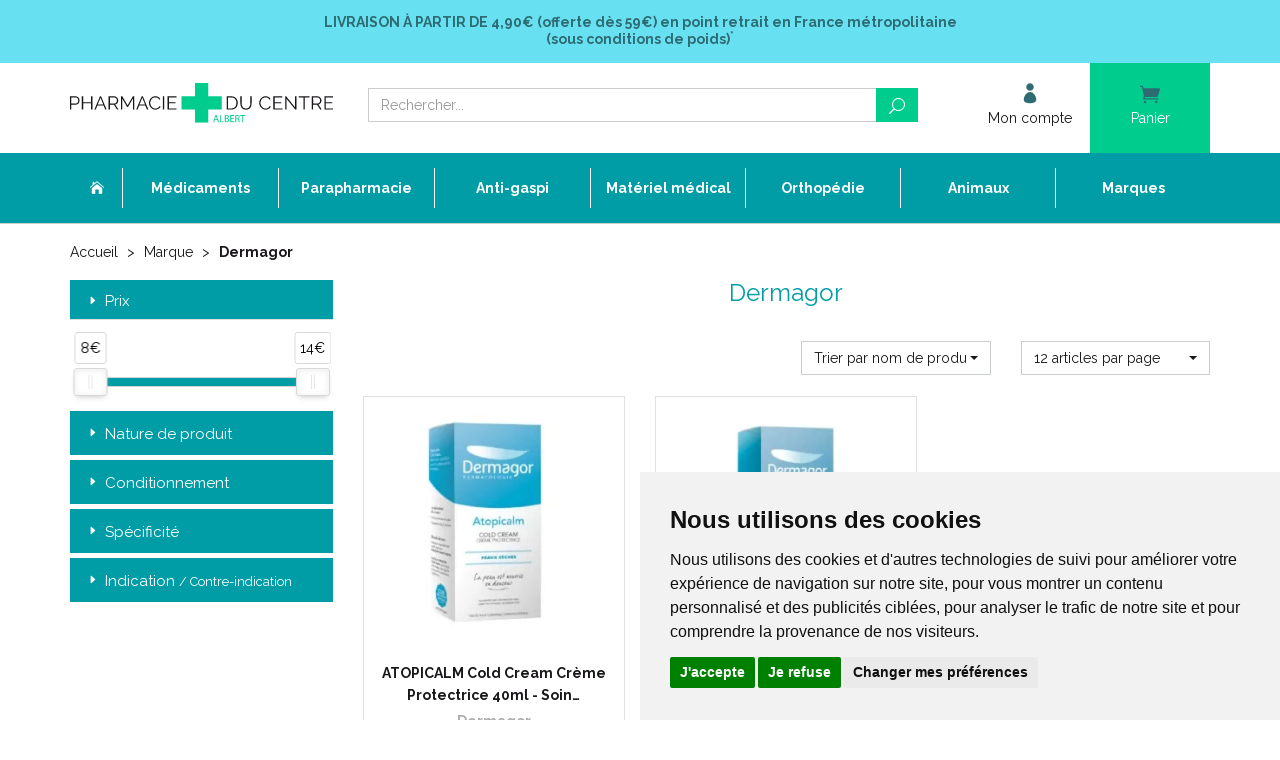

--- FILE ---
content_type: text/html; charset=UTF-8
request_url: https://www.pharmacie-du-centre-albert.fr/rubrique/dermagor
body_size: 10654
content:
<!DOCTYPE html> <html lang="fr"> <head> <meta charset="utf-8"> <title>Dermagor - Pharmacie du Centre 80300 ALBERT - Vente en ligne</title> <meta name="description" content="Dermagor&#x20;-&#x20;Pharmacie&#x20;du&#x20;Centre&#x20;80300&#x20;ALBERT&#x20;-&#x20;Vente&#x20;en&#x20;ligne&#x20;de&#x20;m&#xE9;dicaments&#x20;sans&#x20;ordonnance&#x20;et&#x20;de&#x20;parapharmacie"> <meta property="fb&#x3A;app_id" content="571730743206166"> <meta property="og&#x3A;url" content="https&#x3A;&#x2F;&#x2F;www.pharmacie-du-centre-albert.fr&#x2F;rubrique&#x2F;dermagor"> <meta property="og&#x3A;title" content="Dermagor&#x20;-&#x20;Pharmacie&#x20;du&#x20;Centre&#x20;80300&#x20;ALBERT&#x20;-&#x20;Vente&#x20;en&#x20;ligne"> <meta property="og&#x3A;description" content="Dermagor&#x20;-&#x20;Pharmacie&#x20;du&#x20;Centre&#x20;80300&#x20;ALBERT&#x20;-&#x20;Vente&#x20;en&#x20;ligne&#x20;de&#x20;m&#xE9;dicaments&#x20;sans&#x20;ordonnance&#x20;et&#x20;de&#x20;parapharmacie"> <meta property="og&#x3A;site_name" content="Pharmacie&#x20;du&#x20;Centre&#x20;Albert"> <meta property="og&#x3A;locale" content="fr_FR"> <meta name="twitter&#x3A;card" content="summary"> <meta name="twitter&#x3A;title" content="Dermagor&#x20;-&#x20;Pharmacie&#x20;du&#x20;Centre&#x20;80300&#x20;ALBERT&#x20;-&#x20;Vente&#x20;en&#x20;ligne"> <meta name="twitter&#x3A;description" content="Dermagor&#x20;-&#x20;Pharmacie&#x20;du&#x20;Centre&#x20;80300&#x20;ALBERT&#x20;-&#x20;Vente&#x20;en&#x20;ligne&#x20;de&#x20;m&#xE9;dicaments&#x20;sans&#x20;ordonnance&#x20;et&#x20;de&#x20;parapharmacie"> <meta name="viewport" content="width&#x3D;device-width,&#x20;initial-scale&#x3D;1,&#x20;maximum-scale&#x3D;1"> <meta http-equiv="X-UA-Compatible" content="IE&#x3D;edge"> <meta name="theme-color" content="&#x23;67e1f1"> <meta name="apple-itunes-app" content="app-id&#x3D;1462350588"> <meta name="robots" content="index, follow, all"> <link rel="apple-touch-icon-precomposed" sizes="144x144" href="/assets/pca/ico/apple-touch-icon-144x144-precomposed.png"> <link rel="apple-touch-icon-precomposed" sizes="114x114" href="/assets/pca/ico/apple-touch-icon-114x114-precomposed.png"> <link rel="apple-touch-icon-precomposed" sizes="72x72" href="/assets/pca/ico/apple-touch-icon-72x72-precomposed.png"> <link rel="apple-touch-icon-precomposed" href="/assets/pca/ico/apple-touch-icon-precomposed.png"> <link rel="shortcut icon" href="/assets/pca/ico/favicon.png"> <link rel="search" type="application/opensearchdescription+xml" title="Mes recherches" href="/opensearch.xml"> <link rel="canonical" href="https://www.pharmacie-du-centre-albert.fr/rubrique/dermagor"> <link href="&#x2F;&#x2F;cdn.apotekisto.com&#x2F;ajax&#x2F;libs&#x2F;twitter-bootstrap&#x2F;3.4.1&#x2F;css&#x2F;bootstrap.min.css" media="screen" rel="stylesheet" type="text&#x2F;css"> <link href="&#x2F;&#x2F;cdn.apotekisto.com&#x2F;ajax&#x2F;libs&#x2F;noUiSlider&#x2F;15.7.1&#x2F;nouislider.min.css" media="screen" rel="stylesheet" type="text&#x2F;css"> <link href="&#x2F;&#x2F;cdnjs.cloudflare.com&#x2F;ajax&#x2F;libs&#x2F;bootstrap-select&#x2F;1.13.5&#x2F;css&#x2F;bootstrap-select.min.css" media="screen" rel="stylesheet" type="text&#x2F;css"> <link href="&#x2F;assets&#x2F;pca&#x2F;css&#x2F;style.min.css&#x3F;v&#x3D;1.48" media="screen" rel="stylesheet" type="text&#x2F;css"> <link href="&#x2F;assets&#x2F;pca&#x2F;css&#x2F;skin-cust.min.css&#x3F;v&#x3D;1.48" media="screen" rel="stylesheet" type="text&#x2F;css"> <link href="&#x2F;&#x2F;cdn.apotekisto.com&#x2F;ajax&#x2F;libs&#x2F;animate.css&#x2F;3.7.2&#x2F;animate.min.css" media="screen" rel="stylesheet" type="text&#x2F;css"> <link href="&#x2F;&#x2F;cdnjs.cloudflare.com&#x2F;ajax&#x2F;libs&#x2F;malihu-custom-scrollbar-plugin&#x2F;3.1.5&#x2F;jquery.mCustomScrollbar.min.css" media="screen" rel="stylesheet" type="text&#x2F;css"> <!--[if lt IE 9]><script  src="&#x2F;&#x2F;oss.maxcdn.com&#x2F;libs&#x2F;html5shiv&#x2F;3.7.0&#x2F;html5shiv.js"></script><![endif]--> <!--[if lt IE 9]><script  src="&#x2F;&#x2F;oss.maxcdn.com&#x2F;libs&#x2F;respond.js&#x2F;1.3.0&#x2F;respond.min.js"></script><![endif]--> <script src="https://www.googletagmanager.com/gtag/js?id=G-4LVC75SMCK" async></script><script src="https://cdn.apotekisto.com/ajax/libs/161-cookie-consent/4.1.0/cookie-consent2.min.js?v=1.0" async></script><script id="gtm-cookie-consent" data-cc-name="Pharmacie du Centre Albert">window.dataLayer=window.dataLayer||[];function gtag(){dataLayer.push(arguments);}gtag('consent','default',{'ad_storage':'denied','ad_user_data':'denied','ad_personalization':'denied','analytics_storage':'denied','wait_for_update':500});gtag('js',new Date());gtag('config','G-4LVC75SMCK');</script> </head> <body data-globals="&#x7B;&quot;path&quot;&#x3A;&quot;&quot;,&quot;user&quot;&#x3A;0,&quot;miniCartUrl&quot;&#x3A;&quot;&#x5C;&#x2F;cart&#x5C;&#x2F;mini&quot;,&quot;questionUrl&quot;&#x3A;&quot;&#x5C;&#x2F;question&quot;&#x7D;"> <div class="navbar navbar-static-top navbar-tshop megamenu mb-0" role="navigation" id="navbar-fixed"> <div class="navbar-top"> <div class="bg-head text-head text-center py-3 col-ship"> <a href="/livraison-chez-un-commercant" class="text-head"> <strong><span class="text-uppercase">Livraison &agrave; partir de</span> 4,90&euro; (offerte d&egrave;s 59&euro;) <span class="hidden-xs">en point retrait en France m&eacute;tropolitaine</span></strong><br> <strong>(sous conditions de poids)<sup>*</sup></strong> </a> </div> <div class="navbar-top-logo" id="navbar-logo"> <div class="container"> <div class="row"> <div class="col-xs-7 col-sm-3 col-lg-3 nav-logo col-logo">                            <a href="/"><img src="/assets/pca/svg/logo-pharmacie-du-centre-albert.svg" alt="Pharmacie du Centre Albert - Pharmacie &amp; Paraphamarcie en ligne" class="img-responsive" width="664" height="102"></a> </div>                        <div class="col-xs-5 col-sm-4 col-sm-push-5 col-lg-3 col-lg-push-6 col-user-menu"> <ul class="nav user-menu"> <li> <a href="#" data-h="/user/login" data-toggle="modal" data-target="#ModalLogin" data-href="/user/modalSignup"> <i class="icon_profile"></i> <span class="hidden-xs">Mon compte</span> </a> </li> <li class="dropdown cartMenu"> <a href="#" data-h="/cart" class="dropdown-toggle dropdown-cart" data-toggle="dropdown"> <i class="icon_cart"></i> <span class="hidden-xs">Panier </span><small class="hidden-xs" data-copy-dest="subtotal"></small> </a> <div class="dropdown-menu dropdown-menu-right miniCartAjax"> <p class="text-center">Chargement...</p> </div> </li> </ul> </div> <form class="col-xs-12 col-sm-5 col-sm-pull-4 col-lg-6 col-lg-pull-3" action="/recherche" method="get" id="form-nav-search"> <div class="input-group"> <span class="input-group-btn"> <button type="button" class="navbar-toggle" data-toggle="collapse" data-target=".navbar-collapse"> <span class="icon-bar"></span><span class="icon-bar"></span><span class="icon-bar"></span> </button> </span> <input type="search" name="q" required="required" maxlength="100" placeholder="Rechercher..." class="form-control"> <span class="input-group-btn"> <button class="btn btn-primary" type="submit"><i class="icon_search"></i></button> </span> </div> </form> </div> <div id="is-lg" class="visible-lg"></div> <div id="result-nav-search" data-url="/recherche/page-99/produits" class="hide"></div> </div> </div> </div> <div class="bg-menu"> <div class="container"> <div class="navbar-collapse collapse" id="navbar-categories"> <ul class="nav navbar-nav navbar-justified" id="nav-categories"> <li class="lnk-home hidden-xs"><a href="/"><span><i class="icon_house"></i></span></a></li> <li class="dropdown megamenu-fullwidth"><a data-toggle="dropdown" class="dropdown-toggle" href="#"><span>M&eacute;dicaments</span></a> <ul class="dropdown-menu"> <li class="megamenu-content"> <ul class="col-lg-3 col-sm-3 col-md-3"> <li class="c1"><a href="/rubrique/anti-gaspi-date-courte"><strong>Anti gaspi/Date courte</strong></a></li> <li class="c1 c1s"><a href="/rubrique/carences-vitamines-sels-mineraux"><strong>Carences, Vitamines, Sels Minéraux</strong></a></li> <li class="c1 c1s"><a href="/rubrique/circulation-veineuse"><strong>Circulation Veineuse</strong></a></li> <li class="c1 c1s"><a href="/rubrique/digestion"><strong>Digestion</strong></a></li> <li class="c1 c1s"><a href="/rubrique/douleurs-dentaires"><strong>Douleurs Dentaires</strong></a></li> <li class="c1 c1s"><a href="/rubrique/douleurs-fievre"><strong>Douleurs-fièvre</strong></a></li> <li class="c1 c1s"><a href="/rubrique/drainage-elimination"><strong>Drainage, Elimination</strong></a></li> <li class="c1 c1s"><a href="/rubrique/fatigue-convalescence"><strong>Fatigue, convalescence</strong></a></li> </ul> <ul class="col-lg-3 col-sm-3 col-md-3"> <li class="c1"><a href="/rubrique/homeopathie-ampoules-buvables"><strong>Homéopathie Ampoules Buvables</strong></a></li> <li class="c1 c1s"><a href="/rubrique/homeopathie-doses"><strong>Homéopathie Doses</strong></a></li> <li class="c1 c1s"><a href="/rubrique/homeopathie-granules"><strong>Homéopathie Granules</strong></a></li> <li class="c1 c1s"><a href="/rubrique/homeopathie-medicaments"><strong>Homéopathie Médicaments</strong></a></li> <li class="c1 c1s"><a href="/rubrique/homeopathie-solutions-teintures"><strong>Homéopathie Solutions, Teintures</strong></a></li> <li class="c1 c1s"><a href="/rubrique/homeopathie-triturations"><strong>Homéopathie Triturations</strong></a></li> <li class="c1 c1s"><a href="/rubrique/les-maux-de-l-hiver"><strong>Les Maux de l&#039; Hiver</strong></a></li> </ul> <ul class="col-lg-3 col-sm-3 col-md-3"> <li class="c1"><a href="/rubrique/la-femme-2"><strong>La Femme</strong></a></li> <li class="c1 c1s"><a href="/rubrique/les-yeux-2"><strong>Les Yeux</strong></a></li> <li class="c1 c1s"><a href="/rubrique/memoire-2"><strong>Mémoire</strong></a></li> <li class="c1 c1s"><a href="/rubrique/metabolisme-2"><strong>Métabolisme</strong></a></li> <li class="c1 c1s"><a href="/rubrique/muscles-articulations"><strong>Muscles, Articulations</strong></a></li> <li class="c1 c1s"><a href="/rubrique/minceur-perte-de-poids"><strong>Minceur, Perte de Poids</strong></a></li> <li class="c1 c1s"><a href="/rubrique/nerfs-sommeil"><strong>Nerfs, Sommeil</strong></a></li> </ul> <ul class="col-lg-3 col-sm-3 col-md-3"> <li class="c1"><a href="/rubrique/oligotherapie-2"><strong>Oligothérapie</strong></a></li> <li class="c1 c1s"><a href="/rubrique/oreilles-2"><strong>Oreilles</strong></a></li> <li class="c1 c1s"><a href="/rubrique/peau-cheveux"><strong>Peau, Cheveux</strong></a></li> <li class="c1 c1s"><a href="/rubrique/sevrage-tabagique-2"><strong>Sevrage Tabagique</strong></a></li> <li class="c1 c1s"><a href="/rubrique/troubles-urinaires"><strong>Troubles Urinaires</strong></a></li> <li class="c1 c1s"><a href="/rubrique/troubles-veineux"><strong>Troubles Veineux</strong></a></li> <li class="c1 c1s"><a href="/rubrique/divers"><strong>Divers</strong></a></li> </ul> </li> </ul> </li> <li class="dropdown megamenu-fullwidth"><a data-toggle="dropdown" class="dropdown-toggle" href="#"><span>Parapharmacie</span></a> <ul class="dropdown-menu"> <li class="megamenu-content"> <ul class="col-lg-3 col-sm-3 col-md-3"> <li class="c1"><a href="/rubrique/destockage-fin-de-serie"><strong>Déstockage - Fin de série</strong></a></li> <li class="c1 c1s"><a href="/rubrique/noel-coffrets-cadeuax-pas-cher"><strong>Boutique Cadeaux</strong></a></li> <li class="c1 c1s"><a href="/rubrique/printemps"><strong>Printemps</strong></a></li> <li class="c1 c1s"><a href="/rubrique/ete"><strong>Eté</strong></a></li> <li class="c1 c1s"><a href="/rubrique/automne"><strong>Automne</strong></a></li> <li class="c1 c1s"><a href="/rubrique/hiver"><strong>Hiver</strong></a></li> </ul> <ul class="col-lg-3 col-sm-3 col-md-3"> <li class="c1"><a href="/rubrique/aromatherapie"><strong>Aromathérapie</strong></a></li> <li class="c1 c1s"><a href="/rubrique/bebe-et-maman"><strong>Bébé et Maman</strong></a></li> <li class="c1 c1s"><a href="/rubrique/coffrets-trousses"><strong>Coffrets / Trousses</strong></a></li> <li class="c1 c1s"><a href="/rubrique/homme"><strong>Homme</strong></a></li> <li class="c1 c1s"><a href="/rubrique/la-beaute-par-les-cosmetiques"><strong>La Beauté par Les Cosmétiques</strong></a></li> </ul> <ul class="col-lg-3 col-sm-3 col-md-3"> <li class="c1"><a href="/rubrique/le-corps"><strong>Le Corps</strong></a></li> <li class="c1 c1s"><a href="/rubrique/les-cheveux"><strong>Les Cheveux</strong></a></li> <li class="c1 c1s"><a href="/rubrique/ma-beaute-pendant-le-cancer-evaux-cerecare-thuasne-thamert-lingerie-prothese"><strong>Ma beauté pendant Le Cancer</strong></a></li> <li class="c1 c1s"><a href="/rubrique/olfactotherapie-arkopharma-olfae-huiles-essentielles-pour-diffusion-diffuseur-pyramide-olfactive"><strong>Olfactothérapie</strong></a></li> <li class="c1 c1s"><a href="/rubrique/oligoelements"><strong>Oligoéléments</strong></a></li> </ul> <ul class="col-lg-3 col-sm-3 col-md-3"> <li class="c1"><a href="/rubrique/optique-presbytie"><strong>Optique - Presbytie</strong></a></li> <li class="c1 c1s"><a href="/rubrique/phytotherapie"><strong>Phytothérapie</strong></a></li> <li class="c1 c1s"><a href="/rubrique/premiers-soins"><strong>Premiers Soins</strong></a></li> <li class="c1 c1s"><a href="/rubrique/se-soigner-au-naturel"><strong>Se Soigner Au Naturel</strong></a></li> <li class="c1 c1s"><a href="/rubrique/solaires-adultes-enfants"><strong>Solaires Adultes Enfants</strong></a></li> </ul> </li> </ul> </li> <li><a href="/rubrique/anti-gaspi-date-courte"><span>Anti-gaspi</span></a></li> <li class="dropdown megamenu-fullwidth"><a data-toggle="dropdown" class="dropdown-toggle" href="#"><span>Mat&eacute;riel m&eacute;dical</span></a> <ul class="dropdown-menu"> <li class="megamenu-content"> <ul class="col-lg-3 col-sm-3 col-md-3"> <li class="c1"><a href="/rubrique/aides-a-la-mobilite"><strong>Aides à la Mobilité</strong></a></li> <li class="c1 c1s"><a href="/rubrique/aspiration-tracheale"><strong>Aspiration Trachéale</strong></a></li> <li class="c1 c1s"><a href="/rubrique/assistance-respiratoire"><strong>Assistance Respiratoire</strong></a></li> <li class="c1 c1s"><a href="/rubrique/bariatrie-pharmacie-du-centre-80300-albert"><strong>Bariatrie</strong></a></li> <li class="c1 c1s"><a href="/rubrique/communication-aides-techniques-octave-sonalto-tinteo-telephone"><strong>Communication</strong></a></li> <li class="c1 c1s"><a href="/rubrique/confort-aides-techniques-fauteuil-releveur-de-repos-thermotherapie-luminotherapie-humidificateur-air"><strong>Confort</strong></a></li> <li class="c1 c1s"><a href="/rubrique/gynecologie-pessaire-set-de-perfusion-pose-sondage-retrait-sterilet"><strong>Gynécologie</strong></a></li> </ul> <ul class="col-lg-3 col-sm-3 col-md-3"> <li class="c1"><a href="/rubrique/hygiene-adultes"><strong>Hygiène Adultes</strong></a></li> <li class="c1 c1s"><a href="/rubrique/hygiene-toilettes-aides-techniques-chaise-garde-robe-desinfection-nettoyage-gants-doigtiers-urinal"><strong>Hygiène Toilettes</strong></a></li> <li class="c1 c1s"><a href="/rubrique/incontinence"><strong>Incontinence</strong></a></li> <li class="c1 c1s"><a href="/rubrique/instruments-medicaux"><strong>Instruments médicaux</strong></a></li> <li class="c1 c1s"><a href="/rubrique/lits-medicalises-et-son-environnement"><strong>Lits Médicalisés et son Environnement</strong></a></li> <li class="c1 c1s"><a href="/rubrique/loisirs-aides-techniques-loupe-portes-cartes-stylo-revues-orkyn-alcura"><strong>Loisirs</strong></a></li> <li class="c1 c1s"><a href="/rubrique/medicaments-aides-techniques-broyeur-distributeur-collyre-rangement-homeo-inhalation-pilulier-pilbox"><strong>Médicaments</strong></a></li> </ul> <ul class="col-lg-3 col-sm-3 col-md-3"> <li class="c1"><a href="/rubrique/neurostimulation"><strong>Neurostimulation</strong></a></li> <li class="c1 c1s"><a href="/rubrique/prehension-habillement-aides-techniques-pince-enfile-bas-bouton-lacet-chausse-pieds"><strong>Préhension, Habillement</strong></a></li> <li class="c1 c1s"><a href="/rubrique/prevention-et-auto-diagnostic"><strong>Prévention et Auto Diagnostic</strong></a></li> <li class="c1 c1s"><a href="/rubrique/prevention-des-escarres"><strong>Prévention des Escarres</strong></a></li> <li class="c1 c1s"><a href="/rubrique/puericulture"><strong>Puériculture</strong></a></li> <li class="c1 c1s"><a href="/rubrique/re-education"><strong>Ré-éducation</strong></a></li> <li class="c1 c1s"><a href="/rubrique/repas"><strong>Repas</strong></a></li> </ul> <ul class="col-lg-3 col-sm-3 col-md-3"> <li class="c1"><a href="/rubrique/repos"><strong>Repos</strong></a></li> <li class="c1 c1s"><a href="/rubrique/salle-de-bain-et-toilettes"><strong>Salle de Bain et Toilettes</strong></a></li> <li class="c1 c1s"><a href="/rubrique/coloplast-stomie-colostomie-iliostomie-urostomie-sensura-mio-sensura-flex-sensura-click-brava"><strong>Stomie</strong></a></li> <li class="c1 c1s"><a href="/rubrique/transferts-aides-techniques-verticaliseur-leve-personne-fauteuil-disque-coussin-planche-sangle"><strong>Transferts</strong></a></li> </ul> </li> </ul> </li> <li class="dropdown megamenu-fullwidth"><a data-toggle="dropdown" class="dropdown-toggle" href="#"><span>Orthop&eacute;die</span></a> <ul class="dropdown-menu"> <li class="megamenu-content"> <ul class="col-lg-3 col-sm-3 col-md-3"> <li class="c1"><a href="/rubrique/bandes"><strong>Bandes</strong></a></li> <li class="c1 c1s"><a href="/rubrique/cancer-du-sein-lingerie"><strong>Cancer du Sein/ Lingerie</strong></a></li> <li class="c1 c1s"><a href="/rubrique/ceintures-abdominales-post-operatoires"><strong>Ceintures Abdominales Post Opératoires</strong></a></li> <li class="c1 c1s"><a href="/rubrique/ceintures-thoraciques"><strong>Ceintures Thoraciques</strong></a></li> <li class="c1 c1s"><a href="/rubrique/cheville-chevilleres"><strong>Cheville - Chevillères</strong></a></li> </ul> <ul class="col-lg-3 col-sm-3 col-md-3"> <li class="c1"><a href="/rubrique/chirurgie-plastique-et-esthetique"><strong>Chirurgie Plastique et Esthétique</strong></a></li> <li class="c1 c1s"><a href="/rubrique/contention-medicale"><strong>Contention Médicale</strong></a></li> <li class="c1 c1s"><a href="/rubrique/cou-colliers-cervicaux"><strong>Cou - Colliers Cervicaux</strong></a></li> <li class="c1 c1s"><a href="/rubrique/coude-coudieres"><strong>Coude - Coudières</strong></a></li> <li class="c1 c1s"><a href="/rubrique/cuisse"><strong>Cuisse</strong></a></li> </ul> <ul class="col-lg-3 col-sm-3 col-md-3"> <li class="c1"><a href="/rubrique/doigt-attelle"><strong>Doigt - Attelle</strong></a></li> <li class="c1 c1s"><a href="/rubrique/dos-ceintures"><strong>Dos - Ceintures</strong></a></li> <li class="c1 c1s"><a href="/rubrique/epaule-epaulieres"><strong>Epaule - Epaulières</strong></a></li> <li class="c1 c1s"><a href="/rubrique/gamme-junior-donjoy-thuasne-minitrax-fusiolight-genuaction-ligacast-ligaflex-malleoaction-ortel-c1"><strong>Gamme Junior</strong></a></li> <li class="c1 c1s"><a href="/rubrique/genou-genouilleres"><strong>Genou - Genouillères</strong></a></li> </ul> <ul class="col-lg-3 col-sm-3 col-md-3"> <li class="c1"><a href="/rubrique/pieds-2"><strong>Pieds</strong></a></li> <li class="c1 c1s"><a href="/rubrique/poignet"><strong>Poignet</strong></a></li> <li class="c1 c1s"><a href="/rubrique/protection-sur-sous-platre"><strong>Protection sur / sous Plâtre</strong></a></li> </ul> </li> </ul> </li> <li class="dropdown megamenu-fullwidth"><a data-toggle="dropdown" class="dropdown-toggle" href="#"><span>Animaux</span></a> <ul class="dropdown-menu"> <li class="megamenu-content"> <ul class="col-lg-3 col-sm-3 col-md-3"> <li class="c1"><a href="/rubrique/chat"><strong>Chat</strong></a></li> <li class="c1 c1s"><a href="/rubrique/chien"><strong>Chien</strong></a></li> <li class="c1 c1s"><a href="/rubrique/cheval"><strong>Cheval</strong></a></li> </ul> <ul class="col-lg-3 col-sm-3 col-md-3"> <li class="c1"><a href="/rubrique/furet"><strong>Furet</strong></a></li> <li class="c1 c1s"><a href="/rubrique/hygiene-de-l-habitat"><strong>Hygiène De L&#039; Habitat</strong></a></li> <li class="c1 c1s"><a href="/rubrique/lapin"><strong>Lapin</strong></a></li> </ul> <ul class="col-lg-3 col-sm-3 col-md-3"> <li class="c1"><a href="/rubrique/nac-nouveaux-animaux-de-compagnie"><strong>NAC - Nouveaux Animaux de Compagnie</strong></a></li> <li class="c1 c1s"><a href="/rubrique/oiseau"><strong>Oiseau</strong></a></li> <li class="c1 c1s"><a href="/rubrique/volailles"><strong>Volailles</strong></a></li> </ul> <ul class="col-lg-3 col-sm-3 col-md-3"> <li class="c1"><a href="/rubrique/autres-especes"><strong>Autres Espèces</strong></a></li> </ul> </li> </ul> </li> <li><a href="/marques"><span>Marques</span></a></li> </ul> <div id="nav-cat-clickable"></div> </div> </div> </div> </div> <div id="content"> <div class="container main-container" id="products-reload"> <ul class="breadcrumb" itemscope itemtype="http://schema.org/BreadcrumbList"> <li itemprop="itemListElement" itemscope itemtype="http://schema.org/ListItem"> <a href="/" itemprop="item">Accueil <em itemprop="name" class="hide">Pharmacie du Centre Albert</em></a> <meta itemprop="position" content="1"> </li> <li> <a href="/">Marque</a> </li> <li itemprop="itemListElement" itemscope itemtype="http://schema.org/ListItem" class="active"> <a href="/rubrique/dermagor" itemprop="item"><span itemprop="name">Dermagor</span></a> <meta itemprop="position" content="2"> </li> </ul> <div class="row"> <div class="col-sm-3"> <div class="panel-group" id="accordionNo" data-url="/rubrique/dermagor"> <div class="panel panel-default"> <div class="panel-heading"> <div class="h4 panel-title"> <a data-toggle="collapse" href="#collapsePrice" class="collapseWill">Prix <span class="pull-left"><i class="arrow_triangle-right"></i></span></a> </div> </div> <div id="collapsePrice" class="panel-collapse collapse in"> <div class="panel-body"> <div class="pt-5 pb-1 mx-3"> <div id="critPrice" data-name="cfpr" data-value-min="8" data-value-max="14" data-range-min="8" data-range-max="14" data-currency="&euro;"></div> <input type="hidden" data-name="cfpr" value="8,14"> </div> </div> </div> </div> <div class="panel panel-default"> <div class="panel-heading"> <div class="panel-title"> <a data-toggle="collapse" href="#collapseType4" data-parent="#accordionNo" class="collapseWill pressed">Nature de produit <span class="criteria-count"></span> <span class="pull-left"><i class="arrow_triangle-right"></i></span></a> </div> </div> <div id="collapseType4" class="panel-collapse collapse"> <div class="panel-body"> <div class="block-element"> <label> <input type="checkbox" data-name="cfc" value="1367"> Crème</label> </div> </div> </div> </div> <div class="panel panel-default"> <div class="panel-heading"> <div class="panel-title"> <a data-toggle="collapse" href="#collapseType5" data-parent="#accordionNo" class="collapseWill pressed">Conditionnement <span class="criteria-count"></span> <span class="pull-left"><i class="arrow_triangle-right"></i></span></a> </div> </div> <div id="collapseType5" class="panel-collapse collapse"> <div class="panel-body"> <div class="block-element"> <label> <input type="checkbox" data-name="cfc" value="1505"> Boite carton</label> </div> <div class="block-element"> <label> <input type="checkbox" data-name="cfc" value="1537"> Tube souple</label> </div> </div> </div> </div> <div class="panel panel-default"> <div class="panel-heading"> <div class="panel-title"> <a data-toggle="collapse" href="#collapseType6" data-parent="#accordionNo" class="collapseWill pressed">Spécificité <span class="criteria-count"></span> <span class="pull-left"><i class="arrow_triangle-right"></i></span></a> </div> </div> <div id="collapseType6" class="panel-collapse collapse"> <div class="panel-body"> <div class="block-element"> <label> <input type="checkbox" data-name="cfc" value="1539"> Actif d&#039;origine naturelle</label> </div> <div class="block-element"> <label> <input type="checkbox" data-name="cfc" value="2764"> Non gras</label> </div> <div class="block-element"> <label> <input type="checkbox" data-name="cfc" value="1568"> Sans colorant</label> </div> <div class="block-element"> <label> <input type="checkbox" data-name="cfc" value="1569"> Sans conservateur</label> </div> </div> </div> </div> <div class="panel panel-default"> <div class="panel-heading"> <div class="panel-title"> <a data-toggle="collapse" href="#collapseType9" data-parent="#accordionNo" class="collapseWill pressed">Indication <small>/ Contre-indication</small> <span class="criteria-count"></span> <span class="pull-left"><i class="arrow_triangle-right"></i></span></a> </div> </div> <div id="collapseType9" class="panel-collapse collapse"> <div class="panel-body"> <div class="block-element"> <label> <input type="checkbox" data-name="cfc" value="1637"> Testé sous contrôle dermatologique</label> </div> </div> </div> </div> </div> </div> <div class="col-sm-9"> <div class="clearfix"> <h1 class="cust-section-title mt-0">Dermagor</h1> </div> <div class="row mb-4"> <div class="col-xs-6 col-sm-3 col-sm-offset-6"> <select class="form-control" title="Trier par" data-query="fpp" data-url="/rubrique/dermagor"> <option value="title" selected="selected">Trier par nom de produit</option> <option value="promo">Trier par promotions</option> <option value="hotNew">Trier par nouveaut&eacute;s</option> <option value="priceMin">Trier par prix croissant</option> <option value="priceMin_desc">Trier par prix d&eacute;croissant</option> </select> </div> <div class="col-xs-6 col-sm-3"> <select class="form-control" title="Articles par page" data-query="cpp" data-url="/rubrique/dermagor"> <option value="12" selected="selected">12 articles par page</option> <option value="24">24 articles par page</option> <option value="36">36 articles par page</option> </select> </div> </div> <div class="row"> <div class="item col-sm-4 col-xs-6" data-product="8383"> <div class="product"> <div class="image"> <a href="/produit/dermagor-atopicalm-cold-cream-creme-protectrice-40ml-soin-nutritif-peaux-seches-a-atopiques"><img alt="ATOPICALM&#x20;Cold&#x20;Cream&#x20;Cr&#xE8;me&#x20;Protectrice&#x20;40ml&#x20;-&#x20;Soin&#x20;Adoucissant&#x20;Nutritif&#x20;-&#x20;Peaux&#x20;S&#xE8;ches&#x20;&#xE0;&#x20;Atopiques" class="img-responsive img-move" src="/resize/300x300/media/finish/img/normal/73/3700138600123-atopicalm-cold-cream-creme-protectrice-40ml-soin-adoucissant-nutritif-peaux-seches-a-atopiques.jpg" width="300" height="300"></a> </div> <div class="action-container"> <h2 class="title"> <a href="/produit/dermagor-atopicalm-cold-cream-creme-protectrice-40ml-soin-nutritif-peaux-seches-a-atopiques" data-ddd="">ATOPICALM Cold Cream Crème Protectrice 40ml - Soin Adoucissant Nutritif - Peaux Sèches à Atopiques</a> </h2> <div class="brand">Dermagor</div> <div class="price" data-finish="12618"> <strong class="extra"><span class="p-int">8</span><span class="p-pt">,</span><span class="p-frac">99</span><span class="p-cur">€</span></strong> </div> <form action="/cart/add" method="post" class="action-control" data-medic=""> <button type="submit" class="btn btn-block btn-primary"><i class="icon_cart"></i> J&rsquo;ach&egrave;te</button> <input type="hidden" name="productId" value="8383"> <input type="hidden" name="finishId" value="12618"> <input type="hidden" name="quantity" value="1"> <input type="hidden" name="uri" value="https://www.pharmacie-du-centre-albert.fr/rubrique/dermagor"> </form> </div> </div> </div> <div class="item col-sm-4 col-xs-6" data-product="8386"> <div class="product"> <div class="image"> <a href="/produit/dermagor-atopicalm-creme-nourrissante-visage-pour-toute-la-famille-peaux-seches-a-atopiques-250ml"><img alt="ATOPICALM&#x20;Cr&#xE8;me&#x20;Nourrissante&#x20;Visage&#x20;pour&#x20;Toute&#x20;la&#x20;Famille&#x20;-&#x20;Peaux&#x20;S&#xE8;ches&#x20;&#xE0;&#x20;Atopiques&#x20;-&#x20;T&#x2F;40ml" class="img-responsive img-move" src="/resize/300x300/media/finish/img/normal/37/3700322048014-atopicalm-creme-nourrissante-visage-pour-toute-la-famille-peaux-seches-a-atopiques-t-40ml.jpg" width="300" height="300"></a> </div> <div class="action-container"> <h2 class="title"> <a href="/produit/dermagor-atopicalm-creme-nourrissante-visage-pour-toute-la-famille-peaux-seches-a-atopiques-250ml" data-ddd="">ATOPICALM Crème Nourrissante Visage pour Toute la Famille - Peaux Sèches à Atopiques - T/40ml</a> </h2> <div class="brand">Dermagor</div> <div class="price" data-finish="12621"> <strong class="extra"><span class="p-int">13</span><span class="p-pt">,</span><span class="p-frac">99</span><span class="p-cur">€</span></strong> </div> <form action="/cart/add" method="post" class="action-control" data-medic=""> <button type="submit" class="btn btn-block btn-primary"><i class="icon_cart"></i> J&rsquo;ach&egrave;te</button> <input type="hidden" name="productId" value="8386"> <input type="hidden" name="finishId" value="12621"> <input type="hidden" name="quantity" value="1"> <input type="hidden" name="uri" value="https://www.pharmacie-du-centre-albert.fr/rubrique/dermagor"> </form> </div> </div> </div> <div class="clearfix visible-xs"></div> </div> <div class="clearfix my-3"> <nav class="pull-left" aria-label="Page navigation"> <ul class="pagination mt-0"> <li class="disabled"><a href="#">&laquo;</a></li> <li class="disabled"><a href="#">&lsaquo;</a></li> <li class="active"><a href="/rubrique/dermagor">1</a></li> <li class="disabled"><a href="#">&rsaquo;</a></li> <li class="disabled"><a href="#">&raquo;</a></li> </ul> </nav> <div class="pull-right hidden-xs"> <p>Affichage 1-2 des 2 articles</p> </div> </div> </div> </div> </div> </div> <div class="gap"></div> <div class="pre-footer"> <div class="container"> <div class="row"> <div class="col-xs-6 col-sm-3"> <a href="/"> <i class="icon_pin"></i> <strong>Click &amp; Collect</strong> <br> Retrait <strong>gratuit</strong> <span class="hidden-xs">en pharmacie</span> </a> </div> <div class="col-xs-6 col-sm-3"> <a href="/equipe"> <i class="icon_group"></i> <strong>Une &eacute;quipe<br> &agrave; votre service</strong> </a> </div> <div class="clearfix visible-xs mb-4"></div> <div class="col-xs-6 col-sm-3"> <a href="/rendez-vous"> <i class="icon_calendar"></i> <strong>Prendre<br> un rendez-vous</strong> </a> </div> <div class="col-xs-6 col-sm-3"> <a href="/articles"> <i class="icon_comment_alt"></i> <strong>Nos conseils<br> sant&eacute;</strong> </a> </div> </div> </div> </div> <div class="container py-4 table-responsive"> <table class="table tfooter"> <tr class="text-center"> <td class="text-left"> <a href="https://solidarites-sante.gouv.fr" target="_blank" rel="nofollow noopener"> <img src="/assets/pca/img/square-10.png" data-lazy-src="/assets/pca/svg/logo-rf-ministere-sante.svg" width="85" height="89" alt="Minist&egrave;re de la sant&eacute;"> </a> </td> <td> <a href="https://www.ordre.pharmacien.fr" target="_blank" rel="nofollow noopener"> <img src="/assets/pca/img/square-10.png" data-lazy-src="/assets/pca/svg/logo-ordre-national-pharmaciens.svg" width="90" height="90" alt="Order national des pharmaciens"> </a> </td> <td> <a href="https://www.ordre.pharmacien.fr/je-suis/patient-grand-public/rechercher-un-site-de-vente-en-ligne-autorise-a-vendre-des-medicaments?vl-site=pharmacie-du-centre-albert" target="_blank" rel="nofollow noopener"> <img src="/assets/pca/img/square-10.png" data-lazy-src="/assets/pca/svg/logo-cliquer-verifier-legalite-site.svg" width="84" height="70" alt="V&eacute;rifier la l&eacute;galit&eacute; du site"> </a> </td> <td> <a href="https://www.hauts-de-france.ars.sante.fr" target="_blank" rel="nofollow noopener"> <img src="/assets/pca/img/square-10.png" data-lazy-src="/assets/pca/svg/logo-ars.svg" width="78" height="45" alt="ARS"> </a> </td> <td> <a href="https://www.bureauveritas.fr/wps/wcm/connect/bv_fr/local/services+sheet/certification+iso+9001" target="_blank" rel="nofollow noopener"> <img src="/assets/pca/img/square-10.png" data-lazy-src="/assets/pca/img/pharma-systeme-qualite-2x.png" width="73" height="72" alt="Pharma Syst&egrave;me Qualit&eacute;"> <img src="/assets/pca/img/square-10.png" data-lazy-src="/assets/pca/svg/logo-iso-9001.svg" width="138" height="65" alt="ISO 9001 Bureau Veritas Certification"> </a> </td> <td class="text-right"> <img src="/assets/pca/img/square-10.png" data-lazy-src="/assets/pca/svg/logo-pharmacie-francaise.svg" width="113" height="65" alt="Pharmacie fran&ccedil;aise"> </td> </tr> </table> </div> <footer class="footer bg-head"> <div class="container"> <div class="row"> <div class="col-sm-4 col-xs-12" data-mh="foot"> <div class="h-foot">Coordonn&eacute;es</div> <ul class="with-icons mb-4"> <li><i class="icon_pin"></i> 32 rue Jeanne d&rsquo;Harcourt<br> 80300 Albert</li> <li><i class="icon_clock"></i> Du lundi au vendredi<br> 8h30 - 19h00 non stop<br> Le samedi<br> 8h30 - 17h00 non stop<br> Ferm&eacute; le dimanche<br> </li> <li> <i class="icon_phone"></i> <a href="tel:0322744550">03 22 74 45 50</a> </li> <li> <i class="icon_mail"></i> <a href="mailto:contact@pharmacie-du-centre-albert.fr">contact<em class="sr-only">&nbsp;-&nbsp;</em>@<em class="sr-only">&nbsp;-&nbsp;</em>pharmacie-du-centre-albert.fr</a> </li> </ul> <div class="row"> <a href="/contactez-nous" class="col-xs-8 col-sm-12"><img src="/assets/pca/img/pharmacie-du-centre-albert-plan2.jpg" data-lazy-src="/assets/pca/img/pharmacie-du-centre-albert-plan2-2x.jpg" width="250" height="139" alt="Plan d&rsquo;acc&egrave;s &agrave; la pharmacie" class="lazy img-responsive"></a> </div> </div> <div class="col-sm-4 col-xs-6" data-mh="foot"> <div class="h-foot">Officine</div> <ul> <li><a href="/">Accueil</a></li> <li><a href="/qui-sommes-nous">Qui sommes-nous&nbsp;?</a></li> <li><a href="/equipe">L&rsquo;&eacute;quipe officinale</a></li> <li><a href="/ordonnance-en-ligne">Ordonnance</a></li> <li><a href="https://ansm.sante.fr/documents/reference/declarer-un-effet-indesirable" target="_blank" rel="nofollow noopener">D&eacute;clarer un effet ind&eacute;sirable</a></li> <li><a data-toggle="modal" data-target="#ModalQuestion">Poser une question</a></li> <li><a href="/marques">Laboratoires &amp; Marques</a></li> <li><a href="/promotions">Promotions</a></li> <li><a href="/articles">Espace conseil</a></li> <li><a href="/newsletter">Newsletter</a></li> <li><a href="/cgv">CGV</a></li> <li><a href="/mentions-legales">Mentions l&eacute;gales</a></li> <li><a href="/donnees-personnelles">Donn&eacute;es personnelles</a></li> <li><a href="/cookies" class="lnk-cookie">Cookies</a></li> <li><a href="#cookie-consent" class="cookie-consent-preferences">Mes pr&eacute;f&eacute;rences Cookies</a></li> <li><a href="#" data-h="/user">Mon compte</a></li> <li class="mt-3"><a href="https://annuaire.des-pharmacies.fr/pharmacie-du-centre-albert" target="_blank" rel="noopener">Annuaire des pharmacies</a></li> </ul> </div> <div class="col-sm-4 col-xs-6" data-mh="foot"> <div class="h-foot">Mode de livraison</div> <ul class="mb-4"> <li><a href="/retrait-en-pharmacie">Retrait dans la pharmacie</a></li> <li><a href="/livraison-chez-vous">Livraison chez vous</a></li> <li><a href="/livraison-chez-un-commercant">Livraison chez un commer&ccedil;ant</a></li> <li><a href="/page/conditions-de-retour">Conditions de retour</a></li> <li class="my-1"><img src="/assets/pca/img/square-10.png" data-lazy-fade-src="/assets/pca/svg/logo-la-poste.svg" width="114" height="23" alt="Livraison avec La poste"></li> <li><img src="/assets/pca/img/square-10.png" data-lazy-fade-src="/assets/pca/svg/logo-colissimo.svg" width="114" height="47" alt="Livraison avec Colissimo"></li> </ul> <div class="h-foot mt-3">Paiement s&eacute;curis&eacute;</div> <ul> <li class="mb-2"> <img src="/assets/pca/img/square-10.png" data-lazy-fade-src="/assets/pca/svg/logo-visa.svg" width="33" height="33" alt="Visa"> <img src="/assets/pca/img/square-10.png" data-lazy-fade-src="/assets/pca/svg/logo-cb.svg" width="33" height="33" alt="CB"> <img src="/assets/pca/img/square-10.png" data-lazy-fade-src="/assets/pca/svg/logo-mastercard.svg" width="33" height="33" alt="MasterCard"> <img src="/assets/pca/img/square-10.png" data-lazy-fade-src="/assets/pca/svg/logo-american-express.svg" width="33" height="33" alt="American Express"> <img src="/assets/pca/img/square-10.png" data-lazy-fade-src="/assets/pca/svg/logo-bancontact.svg" width="33" height="33" alt="Bancontact"> <img src="/assets/pca/img/square-10.png" data-lazy-fade-src="/assets/pca/svg/logo-paypal.svg" width="33" height="33" alt="PayPal"> </li> <li> <img src="/assets/pca/img/square-10.png" data-lazy-fade-src="/assets/pca/svg/logo-lcl.svg" width="59" height="16" alt="LCL"> </li> </ul> </div> </div> <div class="ref"><p><strong>La pharmacie du centre &agrave; Albert</strong> (80300) est une pharmacie fran&ccedil;aise certifi&eacute;e ISO 9001.&nbsp;<strong>"pharmacie-du-centre-albert.fr "</strong> est le site internet de l<strong>a pharmacie du centre</strong>, 32 rue Jeanne d' Harcourt, 80300 Albert.<br/><br/>Le site vous propose un large choix de plus de 11000 r&eacute;f&eacute;rences, au prix les plus bas possible :&nbsp;9400 en parapharmacie, animaux, orthop&eacute;die, mat&eacute;riel m&eacute;dical. 1700 en m&eacute;dicaments sans ordonnance.<br/><br/>Le site <strong>"pharmacie-du-centre-albert.fr"</strong> vous propose les service suivants :<br/><strong>Click &amp; Collect (retrait gratuit dans la pharmacie).</strong><br/>La vente &agrave; distance chez vous et/ou chez un commer&ccedil;ant sur la France (Andorre, Monaco et DOM), l' Europe et le monde entier (livraison assur&eacute; par Colissimo et ses partenaires &agrave; l' &eacute;tranger).<br/><strong>La prise de rendez-vous.</strong><br/>Le site <strong>"pharmacie-du-centre-albert.fr"</strong> est &eacute;galement disponible pour vos smartphones et tablettes. Vous pouvez t&eacute;l&eacute;charger gratuitement l' application sur l' AppStore (pour iPhone, iPad et iPod touch), ou sur Google Play (pour Andro&iuml;d 5.0 ou version ult&eacute;rieure) en tapant dans le moteur de recherche d' application : " Albert Pharma" ou "Pharmacie du Centre Albert".<br/><strong>Le paiement en ligne</strong> est assur&eacute; par la borne de paiement enti&egrave;rement s&eacute;curis&eacute; du LCL et vous permet d' utiliser les moyens de paiement suivants : CB, Visa, MasterCard, American Express, Bancontact, PayPal.</p> <p>En officine, <strong>la pharmacie du centre &agrave; Albert</strong> (80300) vous propose ses conseils pharmaceutiques, hom&eacute;opathiques, orthop&eacute;diques, v&eacute;t&eacute;rinaires, aide &agrave; domicile, parapharmaceutiques, beaut&eacute; et bien-&ecirc;tre ainsi que diff&eacute;rents services : suivi personnalis&eacute;, diab&egrave;te, sevrage tabagique, risques cardiovasculaires, prise de tension art&eacute;rielle, grossesse, AVK (anti-vitamines K, Previscan,...), asthme, anti-coagulants oraux, diag Expert (test beaut&eacute; de la peau, des cheveux...), mesure de la glyc&eacute;mie, perruques.<br/><strong>La pharmacie du centre &agrave; Albert</strong> (80300) fait partie du groupement <strong>Pharmactiv</strong>. Pharmactiv, filiale de l' OCP, est un groupement fournisseur de services pour la pharmacie. Depuis 30 ans, Pharmactiv r&eacute;unit pr&egrave;s de 1500 adh&eacute;rents pharmaciens autour d' un objectif commun : devenir un v&eacute;ritable &laquo; relais sant&eacute; &raquo; au service des clients. Pharmactiv vous propose &eacute;galement une large gamme de produits cosm&eacute;tiques &agrave; petits prix ainsi que du mat&eacute;riel m&eacute;dical sous sa marque BetterLife.</p> <p><strong>Les horaires d'ouverture</strong> sont de 8h30 &agrave; 19h00 non stop du lundi au vendredi et de 8h30 &agrave; 17h00 non stop le samedi.<br/>Vous pouvez contacter <strong>la pharmacie du centre &agrave; Albert</strong> (80300) par t&eacute;l&eacute;phone au 03 22 74 45 50 ou par email &agrave; l' adresse suivante : contact@pharmacie-du-centre-albert.fr.<br/>Pour le dimanche et la nuit, vous pouvez trouver l<strong>a pharmacie de garde</strong> la plus proche de chez vous, en contactant le " 3237 " (audiotel 0.35&euro; ttc/min), accessible 24h/24.</p></div> </div> </footer> <div class="footer-2"> &copy; 2011-2026 <span class="text-uppercase">Pharmacie du Centre Albert</span> &ndash; Tous droits r&eacute;serv&eacute;s &ndash; <a href="https://www.apotekisto.fr" target="_blank" rel="noopener">Apotekisto<span class="hidden-xs"> - solution pharmacie e-commerce</span></a> </div> <script type="application/ld+json">{"@context":"http:\/\/schema.org","@type":"WebSite","url":"https:\/\/www.pharmacie-du-centre-albert.fr\/","name":"Pharmacie du Centre Albert","potentialAction":{"@type":"SearchAction","target":"https:\/\/www.pharmacie-du-centre-albert.fr\/recherche?q={search_term_string}","query-input":"required name=search_term_string"}}</script> <script type="application/ld+json">{"@context":"http:\/\/schema.org","@type":"LocalBusiness","name":"Pharmacie du Centre Albert, Somme, Hauts-de-France","url":"https:\/\/www.pharmacie-du-centre-albert.fr\/","description":"Pharmacie du Centre Albert, m\u00e9dicaments et parapharmacie en ligne","logo":"https:\/\/www.pharmacie-du-centre-albert.fr\/assets\/pca\/img\/logo-pharmacie-du-centre-albert-2x.png","image":"https:\/\/www.pharmacie-du-centre-albert.fr\/assets\/pca\/img\/logo-pharmacie-du-centre-albert-2x.png","telephone":"+33-322744550","priceRange":"0-100\u20ac","email":"mailto:contact@pharmacie-du-centre-albert.fr","openingHours":["Mo,Tu,We,Th,Fr,Sa 08:30-19:00","Sa 08:30-17:00"],"address":{"@type":"PostalAddress","streetAddress":"32 rue Jeanne d'Harcourt","addressLocality":"Albert","addressRegion":"FR","areaserved":"EU","postalCode":"80300"},"contactPoint":[{"@type":"ContactPoint","telephone":"+33-322744550","contactType":"customer service","hoursAvailable":["Mo,Tu,We,Th,Fr,Sa 08:30-19:00","Sa 08:30-17:00"],"availableLanguage":{"@type":"Language","name":"French"}}]}</script> <script type="application/ld+json">{"@context":"http:\/\/schema.org","@type":"Organization","url":"https:\/\/www.pharmacie-du-centre-albert.fr\/","sameAs":[""],"name":"Pharmacie du Centre Albert","logo":"https:\/\/www.pharmacie-du-centre-albert.fr\/assets\/pca\/img\/logo-pharmacie-du-centre-albert.png"}</script> <script  src="&#x2F;&#x2F;cdn.apotekisto.com&#x2F;ajax&#x2F;libs&#x2F;jquery&#x2F;1.12.4&#x2F;jquery.min.js"></script> <script  src="&#x2F;&#x2F;cdn.apotekisto.com&#x2F;ajax&#x2F;libs&#x2F;twitter-bootstrap&#x2F;3.4.1&#x2F;js&#x2F;bootstrap.min.js"></script> <script  src="&#x2F;assets&#x2F;pca&#x2F;js&#x2F;modules&#x2F;catalog.min.js&#x3F;v&#x3D;1.48"></script> <script  src="&#x2F;&#x2F;cdn.apotekisto.com&#x2F;ajax&#x2F;libs&#x2F;noUiSlider&#x2F;15.7.1&#x2F;nouislider.min.js"></script> <script  src="&#x2F;&#x2F;cdn.apotekisto.com&#x2F;ajax&#x2F;libs&#x2F;js-cookie&#x2F;2.2.1&#x2F;js.cookie.min.js"></script> <script  src="&#x2F;&#x2F;cdnjs.cloudflare.com&#x2F;ajax&#x2F;libs&#x2F;bootstrap-select&#x2F;1.13.5&#x2F;js&#x2F;bootstrap-select.min.js"></script> <script  src="&#x2F;&#x2F;cdn.apotekisto.com&#x2F;ajax&#x2F;libs&#x2F;jQuery.dotdotdot&#x2F;3.2.3&#x2F;jquery.dotdotdot.js&#x20;"></script> <script  src="&#x2F;&#x2F;cdn.apotekisto.com&#x2F;ajax&#x2F;libs&#x2F;jquery_lazyload&#x2F;1.9.7&#x2F;jquery.lazyload.min.js"></script> <script  src="&#x2F;&#x2F;cdn.apotekisto.com&#x2F;ajax&#x2F;libs&#x2F;jquery-easing&#x2F;1.4.1&#x2F;jquery.easing.min.js"></script> <script  src="&#x2F;&#x2F;cdnjs.cloudflare.com&#x2F;ajax&#x2F;libs&#x2F;jquery-mousewheel&#x2F;3.1.13&#x2F;jquery.mousewheel.min.js"></script> <script  src="&#x2F;&#x2F;cdnjs.cloudflare.com&#x2F;ajax&#x2F;libs&#x2F;malihu-custom-scrollbar-plugin&#x2F;3.1.5&#x2F;jquery.mCustomScrollbar.min.js"></script> <script  src="&#x2F;&#x2F;cdn.apotekisto.com&#x2F;ajax&#x2F;libs&#x2F;jquery.matchHeight&#x2F;0.7.2&#x2F;jquery.matchHeight-min.js"></script> <script  src="&#x2F;&#x2F;cdnjs.cloudflare.com&#x2F;ajax&#x2F;libs&#x2F;bootstrap-touchspin&#x2F;3.1.2&#x2F;jquery.bootstrap-touchspin.min.js"></script> <script  src="&#x2F;&#x2F;cdn.apotekisto.com&#x2F;ajax&#x2F;libs&#x2F;161-reactnative&#x2F;1.0&#x2F;webview.min.js&#x3F;v&#x3D;1.48"></script> <script  src="&#x2F;assets&#x2F;pca&#x2F;js&#x2F;modules&#x2F;core.min.js&#x3F;v&#x3D;1.48"></script> </body> </html><!-- 36.47 39.45 255 --> 